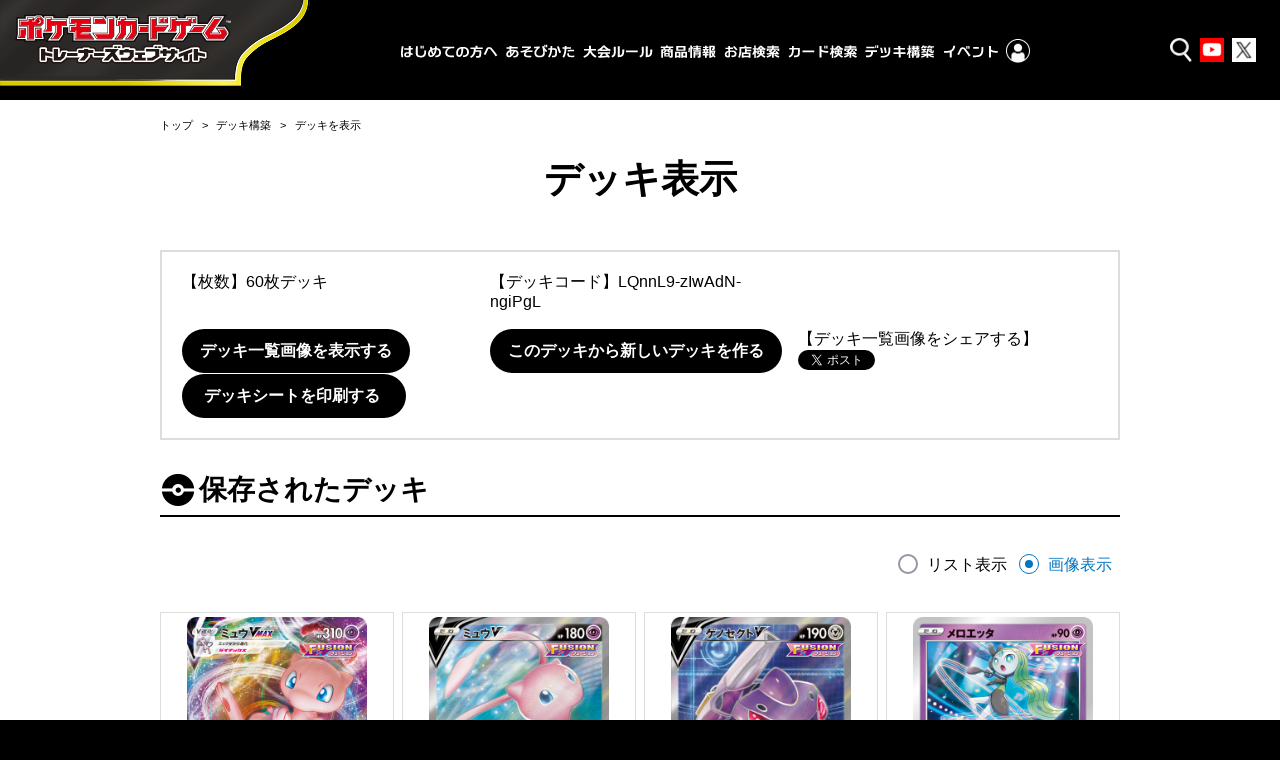

--- FILE ---
content_type: text/html; charset=UTF-8
request_url: https://www.pokemon-card.com/deck/confirm.html/deckID/LQnnL9-zIwAdN-ngiPgL/
body_size: 36161
content:
<!DOCTYPE html>
<html lang="ja">
<head prefix="og: http://ogp.me/ns# fb: http://ogp.me/ns/fb# article: http://ogp.me/ns/article#">
    <meta charset="utf-8">
<meta name="author" content="（株）ポケモン,（株）クリーチャーズ" />
<meta name="keywords" content="ポケモンカードゲーム,ポケカ,ポケモン,pokemon,">
<meta name="description" content="ポケモンカードゲームの遊びかた、商品、イベント情報などをお届けする公式サイト">
<meta name="viewport"
      content="width=device-width,initial-scale=1.0,minimum-scale=1.0,maximum-scale=1.0">
<!--OGP-->
<meta property="og:title" content="デッキを表示 | ポケカ公式 デッキコード=LQnnL9-zIwAdN-ngiPgL" />
<meta property="og:type" content="article" />
<meta property="og:url" content="https://www.pokemon-card.com/deck/confirm.html/deckID/LQnnL9-zIwAdN-ngiPgL/" />
<meta property="og:description" content="ポケモンカードゲームの遊びかた、商品、イベント情報などをお届けする公式サイト" />
<meta property="og:image" content="https://www.pokemon-card.com/deck/deckView.php/deckID/LQnnL9-zIwAdN-ngiPgL.png?v=1998061658402" />
<meta property="og:image:width" content="1024" />
<meta property="og:image:height" content="512" />
<meta property="fb:app_id" content="563836863826964" />
<meta name="twitter:card" content="summary_large_image" />
<meta name="twitter:site" content="@Pokemon_cojp" />
<meta name="twitter:title" content="デッキを表示 | ポケカ公式 デッキコード=LQnnL9-zIwAdN-ngiPgL" />
<meta name="twitter:description" content="ポケモンカードゲームの遊びかた、商品、イベント情報などをお届けする公式サイト" />
<meta name="twitter:image" content="https://www.pokemon-card.com/deck/deckView.php/deckID/LQnnL9-zIwAdN-ngiPgL.png?v=1998061658402" />
<link href="https://fonts.googleapis.com/css?family=Fjalla+One" rel="stylesheet">
<link rel="apple-touch-icon-precomposed" href="https://www.pokemon-card.com/assets/images/icon-webclip.png" />

<link rel="stylesheet" href="/assets/css/pokemon-card-common-no-responsive-pc.css?v=1998061658402">

<link rel="stylesheet" href="/assets/css/print.css" media="print">

    <title>デッキを表示 | ポケモンカードゲーム公式ホームページ</title>
    <link rel="stylesheet" href="/assets/css/deck/deck.css?v=220930">
    <!--snsボタンプラグイン-->
<!--Twitter-->
<script>!function(d,s,id){var js,fjs=d.getElementsByTagName(s)[0],p=/^http:/.test(d.location)?'http':'https';if(!d.getElementById(id)){js=d.createElement(s);js.id=id;js.src=p+'://platform.twitter.com/widgets.js';fjs.parentNode.insertBefore(js,fjs);}}(document, 'script', 'twitter-wjs');
</script>
<!--Google+-->
<script src="https://apis.google.com/js/platform.js" async defer>
  {lang: 'ja'}
</script>

<script type="text/javascript">
if (window.addEventListener)
    window.addEventListener("load", downloadJSAtOnload, false);
else if (window.attachEvent)
    window.attachEvent("onload", downloadJSAtOnload);
else window.onload = downloadJSAtOnload;
function downloadJSAtOnload(e){
  var _ua = (function(u){
    return {
      Tablet:(u.indexOf("windows") != -1 && u.indexOf("touch") != -1 && u.indexOf("tablet pc") == -1)
        || u.indexOf("ipad") != -1
        || (u.indexOf("android") != -1 && u.indexOf("mobile") == -1)
        || (u.indexOf("firefox") != -1 && u.indexOf("tablet") != -1)
        || u.indexOf("kindle") != -1
        || u.indexOf("silk") != -1
        || u.indexOf("playbook") != -1,
      Mobile:(u.indexOf("windows") != -1 && u.indexOf("phone") != -1)
        || u.indexOf("iphone") != -1
        || u.indexOf("ipod") != -1
        || (u.indexOf("android") != -1 && u.indexOf("mobile") != -1)
        || (u.indexOf("firefox") != -1 && u.indexOf("mobile") != -1)
        || u.indexOf("blackberry") != -1
    }
  })(window.navigator.userAgent.toLowerCase());
  if(_ua.Mobile){
    var element = document.getElementsByClassName("btn-line");
    for (var i=0;i<element.length;i++) {
      element[i].style.display = "inline-block";
    }
    element = document.getElementsByClassName("btn-fb");
    for (var i=0;i<element.length;i++) {
      element[i].style.marginTop = "-2px";
    }
    $(".btn-line").find("a").attr("href","http://line.me/R/msg/text/?"+encodeURI(window.location.href));
  }
}
</script></head>
<body>
<!--Google Analytics-->
<!-- Google Tag Manager (noscript)  old -->
<noscript><iframe src="https://www.googletagmanager.com/ns.html?id=GTM-N26QZD7" height="0" width="0"
    style="display:none;visibility:hidden"></iframe></noscript>
<!-- End Google Tag Manager (noscript) -->

<!-- Google Tag Manager (noscript) -->
<noscript><iframe src="https://www.googletagmanager.com/ns.html?id=GTM-W68FNMV"
  height="0" width="0" style="display:none;visibility:hidden"></iframe></noscript>
  <!-- End Google Tag Manager (noscript) -->

<!-- Sphere ユニバーサルタグ -->
<!-- <script src="https://rs.adapf.com/sc/dd7dc41b3e1a89c84acb5acbbfb441bc2ea08d60.js"></script>
<script type="text/javascript" src="//rs.adapf.com/redirect.js" async defer></script> -->
<!-- /Sphere ユニバーサルタグ -->
<div class="WrapperArea">
    <!--ヘッダー-->
    <header class="Header">
        <!--ロゴ-->
<div class="LogoArea">
  <a href="/">
    <img src="/assets/images/logo_b.svg" alt="ポケモンカードゲームトレーナーズウェブサイト" />
  </a>
</div>
<!--外部リンク-->
<ul class="HeaderLinkList ">
  <li class="HeaderLinkList_item icon_search">
    <a href="javascript:void(0);" class="SearchButton"><span>検索</span></a>
  </li>
  <li class="HeaderLinkList_item icon_youtube">
    <a href="https://www.youtube.com/channel/UCysOBNRW0rEmLtFptj1TN7A"><span>Youtube</span></a>
  </li>
  <li class="HeaderLinkList_item icon_twitter">
    <a href="https://twitter.com/pokemon_cojp"><span>Twitter</span></a>
  </li>
</ul>
<div class="HeaderInnerArea">
  <!--グローバルメニュー-->
  <div class="GlobalMenuArea HeaderFloat">
    <ul class="GlobalMenuList">
      <li class="GlobalMenuList_item about_icon">
        <a href="/about/" class="GlobalMenuList_item__1"><span>はじめての方へ</span></a>
      </li>
      <li class="GlobalMenuList_item">
        <a href="/howtoplay/" class="GlobalMenuList_item__2"><span>あそびかた</span></a>
      </li>
      <li class="GlobalMenuList_item">
        <a href="/rules/" class="GlobalMenuList_item__3"><span>大会ルール</span></a>
      </li>
      <li class="GlobalMenuList_item">
        <a href="/products/" class="GlobalMenuList_item__4"><span>商品情報</span></a>
      </li>
      <li class="GlobalMenuList_item">
        <a href="https://map.pokemon-card.com/" class="GlobalMenuList_item__5"><span>お店検索</span></a>
      </li>
      <li class="GlobalMenuList_item">
        <a href="/card-search/" class="GlobalMenuList_item__6"><span>カード検索</span></a>
      </li>
      <li class="GlobalMenuList_item">
        <a href="/deck/" class="GlobalMenuList_item__7"><span>デッキ構築</span></a>
      </li>
      <li class="GlobalMenuList_item header-nav-pc-sub" id="sp-event">
        <a class="target-self GlobalMenuList_item__8" href="https://players.pokemon-card.com/"><span>イベント</span></a>
        <div class="header-button">
          <button type="button">イベント</button>
        </div>

        <div class="header-nav-sub w-1080">
          <div class="header-nav-sub-inner">
            <div class="event-left">
              <a class="target-self event-left_btn" href="https://players.pokemon-card.com/#enjoy">
                <img src="/include/images/globalmenu/event_btn_enjoy.png" alt="ポケカのイベント ENJOY">
                <span>イベント初心者の方はこちら</span>
              </a>
              <a class="target-self event-left_btn" href="https://players.pokemon-card.com/#challenge">
                <img src="/include/images/globalmenu/event_btn_challenge.png" alt="ポケカのイベント CHALLENGE">
                <span>真剣勝負を楽しみたい方はこちら</span>
              </a>
              <a class="event-left_btn" href="/event/championshipseries/">
                <img src="/include/images/globalmenu/event_btn_css.png" alt="ポケモンカードゲーム チャンピオンシップシリーズ2026">
                <span>大会の最新情報はこちら</span>
              </a>
            </div>

            <div class="event-right">
              <ul class="event-list">
                <li class="event-list_item">
                  <a class="target-self" href="https://players.pokemon-card.com/">イベントトップ</a>
                </li>
                <li class="event-list_item">
                  <a class="target-self" href="https://players.pokemon-card.com/event/search">イベント検索</a>
                </li>
                <li class="event-list_item">
                  <a class="target-self" href="https://players.pokemon-card.com/mypage">プレイヤーズクラブ</a>
                </li>
                <li class="event-list_item">
                  <a class="target-self" href="https://players.pokemon-card.com/#enjoy">
                    <span class="sub-txt">イベント初心者の方はこちら</span>
                    <span>エンジョイ！</span>
                  </a>
                </li>
                <li class="event-list_item">
                  <a class="target-self" href="https://players.pokemon-card.com/#challenge">
                    <span class="sub-txt">真剣勝負を楽しみたい方はこちら</span>
                    <span>チャレンジ！</span>
                  </a>
                </li>
                <li class="event-list_item">
                  <a href="/event/championshipseries/">
                    <span class="sub-txt">大会の最新情報はこちら</span>
                    <span>チャンピオンシップシリーズ</span>
                  </a>
                </li>
              </ul>
            </div>
          </div>
        </div>
      </li>
      <li class="GlobalMenuList_item header-nav-pc-sub">
        <div class="event-logo">
          <img src="/include/images/globalmenu/event_players_logo.png" alt="ポケモンカードゲーム プレイヤーズクラブ">
        </div>
        <div class="header-menu-mypage header-link">
          <img src="/include/images/globalmenu/mypage_menu.png" alt="マイページ" />
        </div>
        <div class="header-nav-sub w-856">
          <div class="header-nav-sub-inner">
            <div class="mypage-left">
              <div class="players-logo">
                <img src="/include/images/globalmenu/players_logo.png" />
              </div>
            </div>
            <div class="mypage-center">
              <p>
                マイページでは、イベントのエントリー確認やマイデッキの登録ができるよ！
              </p>
            </div>

            <div class="mypage-right">
              <ul>
                <li>
                  <a class="target-self" href="https://players.pokemon-card.com/mypage">マイページ</a>
                </li>
                <li>
                  <a class="target-self" href="https://players.pokemon-card.com/login/register/mail">新規会員登録</a>
                </li>
              </ul>
            </div>
          </div>
        </div>
      </li>

      <li class="GlobalMenuList_item sp ">
        <ul class="OtherLinkList">
          <li class="GlobalMenuList_item icon_youtube ">
            <a href="https://www.youtube.com/channel/UCysOBNRW0rEmLtFptj1TN7A"><span>ポケモンカードチャンネル</span></a>
          </li>
          <li class="GlobalMenuList_item icon_twitter">
            <a href="https://twitter.com/pokemon_cojp"><span>ポケモン公式 Twitter</span></a>
          </li>
          <!-- <li class="GlobalMenuList_item icon_beginner"><a href="/about/"><span>はじめよう！ポケモンカード</span></a></li> -->
        </ul>
      </li>
    </ul>
  </div>
  <div class="HamburgerButtonArea sp-header">
    <div class="HamburgerButton"></div>
  </div>
  <div class="SearchButtonArea sp-header">
    <div class="SearchButton"><i class="pcg pcg-search"></i></div>
  </div>
</div>

<!--検索フォーム-->
<div class="SearchArea SearchArea_header HeaderFloat">
  <!-- $prefix でプレフィックスをフォームにつける -->
<div class="SearchArea_inner">
    <!--イベント検索へのリンク-->
    <div class="SearchArea_tabGroup">
<!--        <div class="EventSearchLinkArea">-->
<!--            <a href="/event" class="Link Link-arrow">イベント検索</a>-->
<!--        </div>-->
        <!-- <div class="BeginnerLinkArea">
            <a href="/about" class="Link Link-arrow">はじめよう！ポケモンカード</a>
        </div> -->
        <div class="KSTab">
            <ul class="KSTab_list">
                <li class="KSTab_item current"><a href="#header_search_tab_cont0">
                        <span>カード</span></a>
                </li>
                <li class="KSTab_item"><a href="#header_search_tab_cont1">
                        <span>Q&A</span></a>
                </li>
<!--                <li class="KSTab_item"><a href="#--><!--_tab_cont2">-->
<!--                        <span>デッキレシピ</span></a>-->
<!--                </li>-->
            </ul>
        </div>
        <ul class="KSTabContents SearchAreaFormGroup">
            <!--カード検索-->
            <li class="KSTabContents_item SearchAreaFormGroup_inner current" id="header_search_tab_cont0">
                                <form action="/card-search/index.php" method="get">
    <div class="SearchTextForm">
        <label class="KSTextInput">
            <input type="text" class="KSTextInput_text" placeholder="名前やテキスト" name="keyword" value="">
        </label>
        <button type="submit" class="Button">
            <div class="SearchButtonLabel">
                <div class="sp">
                    <i class="pcg pcg-search"></i>
                </div>
                <span>検索</span>
            </div>
        </button>
    </div>
    <div class="SearchRadioForm">
        <span class="Title">レギュレーション</span>
        <label class="KSRadioButton">
            <input type="radio" class="KSRadioInput" name="regulation_header_search_item0" value="XY" checked>
            <span class="KSRadio"></span>
                        <span class="KSFormText">
                            スタンダード                        </span>
        </label>
        <label class="KSRadioButton">
            <input type="radio" class="KSRadioInput" name="regulation_header_search_item0" value="BW" >
            <span class="KSRadio"></span>
                        <span class="KSFormText">
                            エクストラ                        </span>
        </label>
        <label class="KSRadioButton">
            <input type="radio" class="KSRadioInput" name="regulation_header_search_item0" value="DP" >
            <span class="KSRadio"></span>
                        <span class="KSFormText">
                            殿堂                        </span>
        </label>
        <label class="KSRadioButton">
            <input type="radio" class="KSRadioInput" name="regulation_header_search_item0" value="all" >
            <span class="KSRadio"></span>
                        <span class="KSFormText">
                            すべてのカード                        </span>
        </label>
    </div>
<input type="hidden" name="sm_and_keyword" value="true" />
<input type="hidden" name="illust" value="" />
</form>                <!-- <div class="DetailLink">
                    <a href="/products/" class="Link Link-arrow Link-primary">商品ごとに探す</a>
                </div> -->
            </li>
            <!--Q&A検索-->
            <li class="KSTabContents_item SearchAreaFormGroup_inner" id="header_search_tab_cont1">
                                <form action="/rules/faq/search.php" method="get">
    <div class="SearchTextForm">
        <label class="KSTextInput">
            <input type="text" class="KSTextInput_text" style="font-size:1.7rem;" placeholder="カード名、テキストで検索" name="freeword" value="">
        </label>
        <button type="submit" class="Button">
            <div class="SearchButtonLabel">
                <div class="sp">
                    <i class="pcg pcg-search"></i>
                </div>
                <span>検索</span>
            </div>
        </button>
    </div>
    <div class="SearchRadioForm">
        <span class="Title">レギュレーション</span>
        <label class="KSRadioButton">
            <input type="radio" class="KSRadioInput" name="regulation_header_search_item1" value="XY" checked>
            <span class="KSRadio"></span>
                        <span class="KSFormText">
                            スタンダード                        </span>
        </label>
        <label class="KSRadioButton">
            <input type="radio" class="KSRadioInput" name="regulation_header_search_item1" value="BW" >
            <span class="KSRadio"></span>
                        <span class="KSFormText">
                            エクストラ                        </span>
        </label>
        <label class="KSRadioButton">
            <input type="radio" class="KSRadioInput" name="regulation_header_search_item1" value="DP" >
            <span class="KSRadio"></span>
                        <span class="KSFormText">
                            殿堂                        </span>
        </label>
        <label class="KSRadioButton">
            <input type="radio" class="KSRadioInput" name="regulation_header_search_item1" value="all" >
            <span class="KSRadio"></span>
                        <span class="KSFormText">
                            すべてのカード                        </span>
        </label>
    </div>
</form>
                <!-- <div class="DetailLink">
                    <a href="/rules/faq/" class="Link Link-arrow Link-primary">商品ごとに探す</a>
                </div> -->
            </li>

            <!-- NEWS一覧リンク -->
            <!-- <li class="Layout Layout-center" style="margin-bottom: -35px;">
                <a href="/info/" class="Link Link-arrow Link-primary">ニュース一覧</a>
            </li> -->
            
            <!--デッキレシピ検索-->
<!--            <li class="KSTabContents_item SearchAreaFormGroup_inner" id="--><!--_tab_cont2">-->
<!--                --><!--                --><!--            </li>-->
        </ul>
    </div>
</div>
</div>    </header>


        <div class="MainArea MainArea-large">

            <div class="ContentsArea">
                <!--
                ============================================================================================
                パンくず
                ============================================================================================
                -->
                <nav>
                    <ul class="BreadCrumb">
                        <li>
                            <a href="/">トップ</a>
                        </li>
                        <li>
                            <a href="/deck/index.html">デッキ構築</a>
                        </li>
                        <li class="current">
                            デッキを表示
                        </li>
                    </ul>
                </nav>
                <!--
            ============================================================================================
            タイトル
            ============================================================================================
            -->
                <section class="Section">
                    <h1 class="Heading1">デッキ表示</h1>

                    <div id="regCheckDataSet" class="reguChkAlertNon">
                        <div class="Grid DeckTablesGrid">
                            <div class="Grid_item">
                                【枚数】60枚デッキ                            </div>
                            <div class="Grid_item">
                                【デッキコード】<span id="copyID">LQnnL9-zIwAdN-ngiPgL</span>                            </div>
                            <div class="Grid_item" id="">
                                &nbsp;
                            </div>
                        </div>
                        <div class="Grid DeckTablesGrid bm0">
                            <div class="Grid_item">
                                <a class="Button Button-texture noLinkBtn"  href="https://www.pokemon-card.com/deck/thumbs.html/deckID/LQnnL9-zIwAdN-ngiPgL/" id="deckImgeBtn">    <span class="bebel ">デッキ一覧画像を表示する</span></a>                            </div>
                            <div class="Grid_item" id="deckCopyBtnArea">
                                <button class="Button Button-texture noLinkBtn" id="remakeDeckBtn">    <span class="bebel ">このデッキから新しいデッキを作る</span></button>                            </div>
                            <div class="Grid_item">
                                【デッキ一覧画像をシェアする】<br />
                                <div class="sns-button">
  <a href="https://twitter.com/share?text=デッキを表示 | ポケカ公式 デッキコード=LQnnL9-zIwAdN-ngiPgL&url=https://www.pokemon-card.com/deck/confirm.html/deckID/LQnnL9-zIwAdN-ngiPgL/" class="twitter-share-button">Tweet</a>
</div>
<div class="sns-button btn-line" name="btn-line">
  <a href="http://line.me/R/msg/text/?デッキを表示 | ポケカ公式 デッキコード=LQnnL9-zIwAdN-ngiPgL%0D%0Ahttps://www.pokemon-card.com/deck/confirm.html/deckID/LQnnL9-zIwAdN-ngiPgL/"><img src="/assets/images/linebutton.png" width="82" height="20" alt="LINEで送る" /></a>
</div>
                            </div>
                        </div>
                        <div class="Grid DeckTablesGrid bm0">
                            <div class="Grid_item">
                                <a class="Button Button-texture noLinkBtn"  href="https://www.pokemon-card.com/deck/print.html/deckID/LQnnL9-zIwAdN-ngiPgL/" id="deckPrintBtn">    <span class="bebel ">&nbsp;デッキシートを印刷する&nbsp;&nbsp;</span></a>                            </div>
                            <div class="Grid_item">
                            </div>
                            <div class="Grid_item">
                            </div>
                        </div>
                    </div>
                    <div class="Layout">
                        <h2 class="Heading2">保存されたデッキ</h2>
                    </div>
                    <div class="Layout Layout-right">

                        <label class="KSRadioButton" id="deckView01">
                            <input type="radio" class="KSRadioInput" name="deckView"  value="1">
                            <span class="KSRadio"></span>
                            <span class="KSFormText">リスト表示</span>
                        </label>
                        <label class="KSRadioButton" id="deckView02">
                            <input type="radio" class="KSRadioInput" name="deckView" checked="" value="2">
                            <span class="KSRadio"></span>
                            <span class="KSFormText">画像表示</span>
                        </label>
                    </div>

                    <article>
                        <div class="Text">
                            <section id="cardListView">
                            </section>
                            <section id="cardImagesView">
                            </section>
                        </div>
                    </article>
                    <div class="SnsArea">
                        <div class="sns-button">
  <a href="https://twitter.com/share?text=デッキを表示 | ポケカ公式 デッキコード=LQnnL9-zIwAdN-ngiPgL&url=https://www.pokemon-card.com/deck/confirm.html/deckID/LQnnL9-zIwAdN-ngiPgL/" class="twitter-share-button">Tweet</a>
</div>
<div class="sns-button btn-line" name="btn-line">
  <a href="http://line.me/R/msg/text/?デッキを表示 | ポケカ公式 デッキコード=LQnnL9-zIwAdN-ngiPgL%0D%0Ahttps://www.pokemon-card.com/deck/confirm.html/deckID/LQnnL9-zIwAdN-ngiPgL/"><img src="/assets/images/linebutton.png" width="82" height="20" alt="LINEで送る" /></a>
</div>
                    </div>
                </section>
            </div>
        </div>
        <div class="IndicatorArea">
            <div class="IndicatorBox">
                <img src="/assets/images/ajax-loader.gif" alt="" class="Indicator"/>
            </div>
        </div>
    <form id="inputArea" action="./deckRegister.php">
        <input type="hidden" name="deck_pke" id="deck_pke" value="40002_3_1-40103_4_1-40106_4_1-40010_2_1" />
        <input type="hidden" name="deck_gds" id="deck_gds" value="39570_4_1-40464_4_1-40053_4_1-39668_3_1-40054_4_1-41897_1_1-37791_1_1-40893_1_1-41914_1_1-41421_1_1-39331_1_1" />
        <input type="hidden" name="deck_tool" id="deck_tool" value="41916_2_1-42184_2_1" />
        <input type="hidden" name="deck_tech" id="deck_tech" value="" />
        <input type="hidden" name="deck_sup" id="deck_sup" value="40111_2_1-41096_2_1-38930_1_1-41509_1_1-42025_1_1" />
        <input type="hidden" name="deck_sta" id="deck_sta" value="41903_2_1-41000_1_1-40316_1_1" />
        <input type="hidden" name="deck_ene" id="deck_ene" value="40062_4_1-42074_3_1" />
        <input type="hidden" name="deck_ajs" id="deck_ajs" value="" />
        <input type="hidden" name="copyDeckID" id="copyDeckID" value="LQnnL9-zIwAdN-ngiPgL" />
    </form>
    <!--ページトップ-->
    <div class="PageTop">
    <a href="javascript:PTC.scrollTo();">TO PAGE TOP</a>
</div>    <!--フッター-->
    <footer class="Footer">
        <div class="footer-inner">
    <ul class="FooterList">
        <li class="FooterList_item"><a href="/contact" class="Link Link-arrow">お問い合わせ</a></li>
                <li class="FooterList_item"><a href="/policy.html" class="Link Link-arrow">サイトのご利用</a></li>
        <li class="FooterList_item"><a href="/sitemap.html" class="Link Link-arrow">サイトマップ</a></li>
        <li class="FooterList_item"><a href="/link.html" class="Link Link-arrow">リンク</a></li>
        <!-- リマーケティング タグの Google コード -->
        <!--------------------------------------------------
            リマーケティング タグは、個人を特定できる情報と関連付けることも、デリケートなカテゴリに属するページに設置することも許可されません。タグの設定方法については、こちらのページをご覧ください。
            https://google.com/ads/remarketingsetup
        --------------------------------------------------->
        <script type="text/javascript">
            /* <![CDATA[ */
            var google_conversion_id = 860516998;
            var google_custom_params = window.google_tag_params;
            var google_remarketing_only = true;
            /* ]]> */
        </script>
        <script type="text/javascript" src="//www.googleadservices.com/pagead/conversion.js">
        </script>
        <noscript>
            <div style="display:inline;">
                <img height="1" width="1" style="border-style:none;" alt=""
                    src="//googleads.g.doubleclick.net/pagead/viewthroughconversion/860516998/?guid=ON&amp;script=0" />
            </div>
        </noscript>
        <!--TrueView-->
        <script type="text/javascript">
            /* <![CDATA[ */
            var google_conversion_id = 846312782;
            var google_custom_params = window.google_tag_params;
            var google_remarketing_only = true;
            /* ]]> */
        </script>
        <script type="text/javascript" src="//www.googleadservices.com/pagead/conversion.js">
        </script>
        <noscript>
            <div style="display:inline;">
                <img height="1" width="1" style="border-style:none;" alt=""
                    src="//googleads.g.doubleclick.net/pagead/viewthroughconversion/846312782/?guid=ON&amp;script=0" />
            </div>
        </noscript>
        <!--TrueView End-->
    
        </script>
        <noscript>
            <div style="display:inline;">
                <img height="1" width="1" style="border-style:none;" alt=""
                    src="//googleads.g.doubleclick.net/pagead/viewthroughconversion/860516998/?guid=ON&amp;script=0" />
            </div>
        </noscript>
    </ul>
    <div class="Footer_copyright">
        <div>
            ©Pokémon. ©Nintendo/Creatures Inc./GAME FREAK inc. <br>
            ポケットモンスター・ポケモン・Pokémonは任天堂・クリーチャーズ・ゲームフリークの登録商標です。
        </div>
        <div>
            このホームページに掲載されている内容の著作権は(株)クリーチャーズ、(株)ポケモンに帰属します。 このホームページに掲載された画像その他の内容の無断転載はお断りします。<br />
            このウェブサイト(<a href="/">https://www.pokemon-card.com/</a>)は、株式会社ポケモン(<a href="https://www.pokemon.co.jp/corporate/">https://www.pokemon.co.jp/corporate/</a>)が運営しております。
        </div>
    </div>
</div>    </footer>
</div>


<script type="text/javascript" src="/assets/js/lib/bower_components.js?v=1998061658402"></script>
<script type="text/javascript" src="/assets/js/pokemon-card-common.js?v=1998061658402"></script>
<script type="text/javascript" src="/assets/js/deck/clipboard.min.js?v="></script>
<script type="text/javascript" src="/assets/js/deck/resultView2.js?v=240209"></script>
<script type="text/javascript" src="/assets/js/deck/confirm.js?v=230606"></script>
<script>
PCGDECK.searchItemName[40002]='ミュウVMAX(S8 040/100)';
PCGDECK.searchItemNameAlt[40002]='ミュウVMAX';
PCGDECK.searchItemCardPict[40002]='/assets/images/card_images/large/S8/040002_P_MYUUVMAX.jpg';
PCGDECK.searchItemName[40103]='ミュウV(S8 105/100)';
PCGDECK.searchItemNameAlt[40103]='ミュウV';
PCGDECK.searchItemCardPict[40103]='/assets/images/card_images/large/S8/040103_P_MIXYUUV.jpg';
PCGDECK.searchItemName[40106]='ゲノセクトV(S8 108/100)';
PCGDECK.searchItemNameAlt[40106]='ゲノセクトV';
PCGDECK.searchItemCardPict[40106]='/assets/images/card_images/large/S8/040106_P_GENOSEKUTOV.jpg';
PCGDECK.searchItemName[40010]='メロエッタ(S8 048/100)';
PCGDECK.searchItemNameAlt[40010]='メロエッタ';
PCGDECK.searchItemCardPict[40010]='/assets/images/card_images/large/S8/040010_P_MEROETTA.jpg';
PCGDECK.searchItemName[39570]='クイックボール';
PCGDECK.searchItemNameAlt[39570]='クイックボール';
PCGDECK.searchItemCardPict[39570]='/assets/images/card_images/large/SGI/039570_T_KUIKKUBORU.jpg';
PCGDECK.searchItemName[40464]='ハイパーボール';
PCGDECK.searchItemNameAlt[40464]='ハイパーボール';
PCGDECK.searchItemCardPict[40464]='/assets/images/card_images/large/SI/040464_T_HAIPABORU.jpg';
PCGDECK.searchItemName[40053]='バトルVIPパス';
PCGDECK.searchItemNameAlt[40053]='バトルVIPパス';
PCGDECK.searchItemCardPict[40053]='/assets/images/card_images/large/S8/040053_T_BATORUVIPPASU.jpg';
PCGDECK.searchItemName[39668]='ウッウロボ';
PCGDECK.searchItemNameAlt[39668]='ウッウロボ';
PCGDECK.searchItemCardPict[39668]='/assets/images/card_images/large/S-P/039668_T_UTSUUROBO.jpg';
PCGDECK.searchItemName[40054]='パワータブレット';
PCGDECK.searchItemNameAlt[40054]='パワータブレット';
PCGDECK.searchItemCardPict[40054]='/assets/images/card_images/large/S8/040054_T_PAWATABURETTO.jpg';
PCGDECK.searchItemName[41897]='ロストスイーパー';
PCGDECK.searchItemNameAlt[41897]='ロストスイーパー';
PCGDECK.searchItemCardPict[41897]='/assets/images/card_images/large/S11/041897_T_ROSUTOSUIPA.jpg';
PCGDECK.searchItemName[37791]='ともだちてちょう';
PCGDECK.searchItemNameAlt[37791]='ともだちてちょう';
PCGDECK.searchItemCardPict[37791]='/assets/images/card_images/large/S-P/037791_T_TOMODACHITECHOU.jpg';
PCGDECK.searchItemName[40893]='あなぬけのヒモ';
PCGDECK.searchItemNameAlt[40893]='あなぬけのヒモ';
PCGDECK.searchItemCardPict[40893]='/assets/images/card_images/large/S-P/040893_T_ANANUKENOHIMO.jpg';
PCGDECK.searchItemName[41914]='ポケモンいれかえ';
PCGDECK.searchItemNameAlt[41914]='ポケモンいれかえ';
PCGDECK.searchItemCardPict[41914]='/assets/images/card_images/large/SPZ/041914_T_POKEMONIREKAE.jpg';
PCGDECK.searchItemName[41421]='いれかえカート';
PCGDECK.searchItemNameAlt[41421]='いれかえカート';
PCGDECK.searchItemCardPict[41421]='/assets/images/card_images/large/S10D/041421_T_IREKAEKATO.jpg';
PCGDECK.searchItemName[41916]='こだわりベルト';
PCGDECK.searchItemNameAlt[41916]='こだわりベルト';
PCGDECK.searchItemCardPict[41916]='/assets/images/card_images/large/SPZ/041916_T_KODAWARIBERUTO.jpg';
PCGDECK.searchItemName[42184]='森の封印石';
PCGDECK.searchItemNameAlt[42184]='森の封印石';
PCGDECK.searchItemCardPict[42184]='/assets/images/card_images/large/S12/042184_T_MORINOFUUINSEKI.jpg';
PCGDECK.searchItemName[39331]='やまびこホーン';
PCGDECK.searchItemNameAlt[39331]='やまびこホーン';
PCGDECK.searchItemCardPict[39331]='/assets/images/card_images/large/S5a/039331_T_YAMABIKOHON.jpg';
PCGDECK.searchItemName[40111]='カミツレのきらめき';
PCGDECK.searchItemNameAlt[40111]='カミツレのきらめき';
PCGDECK.searchItemCardPict[40111]='/assets/images/card_images/large/S8/040111_T_KAMITSURENOKIRAMEKI.jpg';
PCGDECK.searchItemName[41096]='ボスの指令';
PCGDECK.searchItemNameAlt[41096]='ボスの指令';
PCGDECK.searchItemCardPict[41096]='/assets/images/card_images/large/S8b/041096_T_BOSUNOSHIREIFURADARI.jpg';
PCGDECK.searchItemName[38930]='マリィ';
PCGDECK.searchItemNameAlt[38930]='マリィ';
PCGDECK.searchItemCardPict[38930]='/assets/images/card_images/large/S4a/038930_T_MARII.jpg';
PCGDECK.searchItemName[41509]='ツツジ';
PCGDECK.searchItemNameAlt[41509]='ツツジ';
PCGDECK.searchItemCardPict[41509]='/assets/images/card_images/large/S9a/041509_T_TSUTSUJI.jpg';
PCGDECK.searchItemName[42025]='セレナ';
PCGDECK.searchItemNameAlt[42025]='セレナ';
PCGDECK.searchItemCardPict[42025]='/assets/images/card_images/large/S11a/042025_T_SERENA.jpg';
PCGDECK.searchItemName[41903]='ロストシティ';
PCGDECK.searchItemNameAlt[41903]='ロストシティ';
PCGDECK.searchItemCardPict[41903]='/assets/images/card_images/large/S11/041903_T_ROSUTOSHITEI.jpg';
PCGDECK.searchItemName[41000]='崩れたスタジアム';
PCGDECK.searchItemNameAlt[41000]='崩れたスタジアム';
PCGDECK.searchItemCardPict[41000]='/assets/images/card_images/large/S9/041000_T_KUZURETASUTAJIAMU.jpg';
PCGDECK.searchItemName[40316]='頂への雪道';
PCGDECK.searchItemNameAlt[40316]='頂への雪道';
PCGDECK.searchItemCardPict[40316]='/assets/images/card_images/large/S8b/040316_T_ITADAKIHENOYUKIDOU.jpg';
PCGDECK.searchItemName[40062]='フュージョンエネルギー';
PCGDECK.searchItemNameAlt[40062]='フュージョンエネルギー';
PCGDECK.searchItemCardPict[40062]='/assets/images/card_images/large/S8/040062_E_FUYUJONENERUGI.jpg';
PCGDECK.searchItemName[42074]='ダブルターボエネルギー';
PCGDECK.searchItemNameAlt[42074]='ダブルターボエネルギー';
PCGDECK.searchItemCardPict[42074]='/assets/images/card_images/large/S11a/042074_E_DABURUTABOENERUGI.jpg';
PCGDECK.viewItemMode=2;
</script>
</body>
</html>
